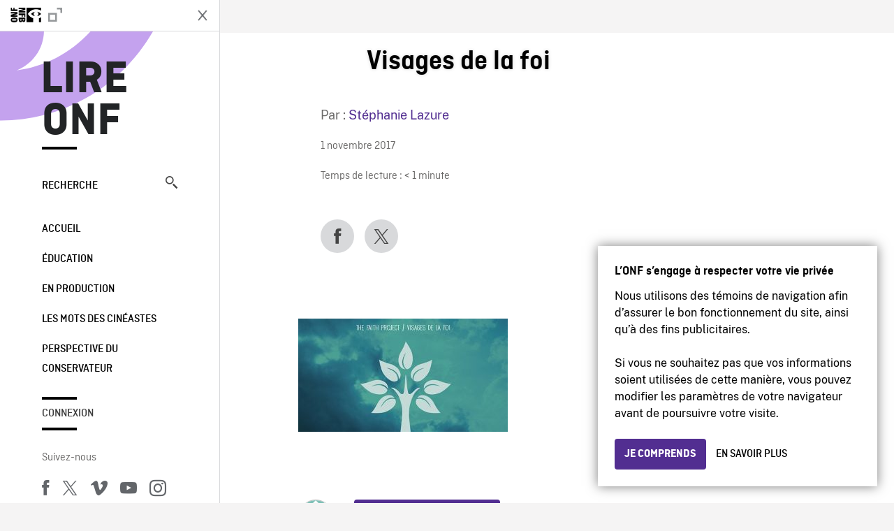

--- FILE ---
content_type: text/html; charset=UTF-8
request_url: https://blogue.onf.ca/blogue/2017/11/01/education-aux-medias-chemin-critique-vers-monde-branche/faithproject_blog/
body_size: 11809
content:

<!doctype html>
<html lang="fr-CA" class="site--loading ">

  
<head>
  <meta charset="utf-8">
  <meta http-equiv="x-ua-compatible" content="ie=edge">
  <meta name="viewport" content="width=device-width, initial-scale=1">
  
  <script>
    window.dataLayer = window.dataLayer || [];
    window.dataLayer.push({
    'measurement_id' : 'G-EP6WV87GNV'
    });

      </script>

  <script>
      window.dataLayer = window.dataLayer || [];
              window.dataLayer.push({'nfb_content_category': undefined})
        </script>

  <!-- Google Tag Manager -->
  <script>(function(w,d,s,l,i){w[l]=w[l]||[];w[l].push({'gtm.start':
  new Date().getTime(),event:'gtm.js'});var f=d.getElementsByTagName(s)[0],
  j=d.createElement(s),dl=l!='dataLayer'?'&l='+l:'';j.async=true;j.src=
  'https://www.googletagmanager.com/gtm.js?id='+i+dl;f.parentNode.insertBefore(j,f);
  })(window,document,'script','dataLayer','GTM-N3TH5WS');</script>
  <!-- End Google Tag Manager -->

  <!-- Google Tag Manager -->
  <script>(function(w,d,s,l,i){w[l]=w[l]||[];w[l].push({'gtm.start':
  new Date().getTime(),event:'gtm.js'});var f=d.getElementsByTagName(s)[0],
  j=d.createElement(s),dl=l!='dataLayer'?'&l='+l:'';j.async=true;j.src=
  'https://www.googletagmanager.com/gtm.js?id='+i+dl;f.parentNode.insertBefore(j,f);
  })(window,document,'script','dataLayer','GTM-NLQ6TKD');</script>
  <!-- End Google Tag Manager -->

  <meta name='robots' content='index, follow, max-image-preview:large, max-snippet:-1, max-video-preview:-1' />
	<style>img:is([sizes="auto" i], [sizes^="auto," i]) { contain-intrinsic-size: 3000px 1500px }</style>
	
	<!-- This site is optimized with the Yoast SEO plugin v24.5 - https://yoast.com/wordpress/plugins/seo/ -->
	<title>Visages de la foi - Lire ONF</title>
	<link rel="canonical" href="https://blogue.onf.ca/blogue/2017/11/01/education-aux-medias-chemin-critique-vers-monde-branche/faithproject_blog/" />
	<meta property="og:locale" content="fr_CA" />
	<meta property="og:type" content="article" />
	<meta property="og:title" content="Visages de la foi - Lire ONF" />
	<meta property="og:url" content="https://blogue.onf.ca/blogue/2017/11/01/education-aux-medias-chemin-critique-vers-monde-branche/faithproject_blog/" />
	<meta property="og:site_name" content="Lire ONF" />
	<meta property="article:modified_time" content="2017-11-01T14:00:58+00:00" />
	<meta property="og:image" content="https://blogue.onf.ca/blogue/2017/11/01/education-aux-medias-chemin-critique-vers-monde-branche/faithproject_blog" />
	<meta property="og:image:width" content="640" />
	<meta property="og:image:height" content="345" />
	<meta property="og:image:type" content="image/jpeg" />
	<meta name="twitter:label1" content="Written by" />
	<meta name="twitter:data1" content="Stéphanie Lazure" />
	<script type="application/ld+json" class="yoast-schema-graph">{"@context":"https://schema.org","@graph":[{"@type":"WebPage","@id":"https://blogue.onf.ca/blogue/2017/11/01/education-aux-medias-chemin-critique-vers-monde-branche/faithproject_blog/","url":"https://blogue.onf.ca/blogue/2017/11/01/education-aux-medias-chemin-critique-vers-monde-branche/faithproject_blog/","name":"Visages de la foi - Lire ONF","isPartOf":{"@id":"https://blogue.onf.ca/#website"},"primaryImageOfPage":{"@id":"https://blogue.onf.ca/blogue/2017/11/01/education-aux-medias-chemin-critique-vers-monde-branche/faithproject_blog/#primaryimage"},"image":{"@id":"https://blogue.onf.ca/blogue/2017/11/01/education-aux-medias-chemin-critique-vers-monde-branche/faithproject_blog/#primaryimage"},"thumbnailUrl":"https://blogue.onf.ca/wp-content/uploads/2017/11/FaithProject_blog.jpg","datePublished":"2017-11-01T14:00:37+00:00","dateModified":"2017-11-01T14:00:58+00:00","breadcrumb":{"@id":"https://blogue.onf.ca/blogue/2017/11/01/education-aux-medias-chemin-critique-vers-monde-branche/faithproject_blog/#breadcrumb"},"inLanguage":"fr-CA","potentialAction":[{"@type":"ReadAction","target":["https://blogue.onf.ca/blogue/2017/11/01/education-aux-medias-chemin-critique-vers-monde-branche/faithproject_blog/"]}]},{"@type":"ImageObject","inLanguage":"fr-CA","@id":"https://blogue.onf.ca/blogue/2017/11/01/education-aux-medias-chemin-critique-vers-monde-branche/faithproject_blog/#primaryimage","url":"https://blogue.onf.ca/wp-content/uploads/2017/11/FaithProject_blog.jpg","contentUrl":"https://blogue.onf.ca/wp-content/uploads/2017/11/FaithProject_blog.jpg","width":640,"height":345,"caption":"Visages de la foi"},{"@type":"BreadcrumbList","@id":"https://blogue.onf.ca/blogue/2017/11/01/education-aux-medias-chemin-critique-vers-monde-branche/faithproject_blog/#breadcrumb","itemListElement":[{"@type":"ListItem","position":1,"name":"Home","item":"https://blogue.onf.ca/"},{"@type":"ListItem","position":2,"name":"L’éducation aux médias : le chemin critique vers un monde branché","item":"https://blogue.onf.ca/blogue/2017/11/01/education-aux-medias-chemin-critique-vers-monde-branche/"},{"@type":"ListItem","position":3,"name":"Visages de la foi"}]},{"@type":"WebSite","@id":"https://blogue.onf.ca/#website","url":"https://blogue.onf.ca/","name":"Lire ONF","description":"Documentaires, films d&#039;animation et productions interactives","publisher":{"@id":"https://blogue.onf.ca/#organization"},"potentialAction":[{"@type":"SearchAction","target":{"@type":"EntryPoint","urlTemplate":"https://blogue.onf.ca/?s={search_term_string}"},"query-input":{"@type":"PropertyValueSpecification","valueRequired":true,"valueName":"search_term_string"}}],"inLanguage":"fr-CA"},{"@type":"Organization","@id":"https://blogue.onf.ca/#organization","name":"Office national du film du Canada","url":"https://blogue.onf.ca/","logo":{"@type":"ImageObject","inLanguage":"fr-CA","@id":"https://blogue.onf.ca/#/schema/logo/image/","url":"https://blogue.onf.ca/wp-content/uploads/2016/11/NFB-logo1.jpg","contentUrl":"https://blogue.onf.ca/wp-content/uploads/2016/11/NFB-logo1.jpg","width":300,"height":200,"caption":"Office national du film du Canada"},"image":{"@id":"https://blogue.onf.ca/#/schema/logo/image/"}}]}</script>
	<!-- / Yoast SEO plugin. -->


<link rel='dns-prefetch' href='//platform.twitter.com' />
<link rel="alternate" type="application/rss+xml" title="Lire ONF &raquo; Visages de la foi Flux des commentaires" href="https://blogue.onf.ca/blogue/2017/11/01/education-aux-medias-chemin-critique-vers-monde-branche/faithproject_blog/feed/" />
<style id='wp-emoji-styles-inline-css' type='text/css'>

	img.wp-smiley, img.emoji {
		display: inline !important;
		border: none !important;
		box-shadow: none !important;
		height: 1em !important;
		width: 1em !important;
		margin: 0 0.07em !important;
		vertical-align: -0.1em !important;
		background: none !important;
		padding: 0 !important;
	}
</style>
<link rel='stylesheet' id='wp-block-library-css' href='https://blogue.onf.ca/wp-includes/css/dist/block-library/style.min.css?ver=6.7.2' type='text/css' media='all' />
<style id='co-authors-plus-coauthors-style-inline-css' type='text/css'>
.wp-block-co-authors-plus-coauthors.is-layout-flow [class*=wp-block-co-authors-plus]{display:inline}

</style>
<style id='co-authors-plus-avatar-style-inline-css' type='text/css'>
.wp-block-co-authors-plus-avatar :where(img){height:auto;max-width:100%;vertical-align:bottom}.wp-block-co-authors-plus-coauthors.is-layout-flow .wp-block-co-authors-plus-avatar :where(img){vertical-align:middle}.wp-block-co-authors-plus-avatar:is(.alignleft,.alignright){display:table}.wp-block-co-authors-plus-avatar.aligncenter{display:table;margin-inline:auto}

</style>
<style id='co-authors-plus-image-style-inline-css' type='text/css'>
.wp-block-co-authors-plus-image{margin-bottom:0}.wp-block-co-authors-plus-image :where(img){height:auto;max-width:100%;vertical-align:bottom}.wp-block-co-authors-plus-coauthors.is-layout-flow .wp-block-co-authors-plus-image :where(img){vertical-align:middle}.wp-block-co-authors-plus-image:is(.alignfull,.alignwide) :where(img){width:100%}.wp-block-co-authors-plus-image:is(.alignleft,.alignright){display:table}.wp-block-co-authors-plus-image.aligncenter{display:table;margin-inline:auto}

</style>
<style id='classic-theme-styles-inline-css' type='text/css'>
/*! This file is auto-generated */
.wp-block-button__link{color:#fff;background-color:#32373c;border-radius:9999px;box-shadow:none;text-decoration:none;padding:calc(.667em + 2px) calc(1.333em + 2px);font-size:1.125em}.wp-block-file__button{background:#32373c;color:#fff;text-decoration:none}
</style>
<style id='global-styles-inline-css' type='text/css'>
:root{--wp--preset--aspect-ratio--square: 1;--wp--preset--aspect-ratio--4-3: 4/3;--wp--preset--aspect-ratio--3-4: 3/4;--wp--preset--aspect-ratio--3-2: 3/2;--wp--preset--aspect-ratio--2-3: 2/3;--wp--preset--aspect-ratio--16-9: 16/9;--wp--preset--aspect-ratio--9-16: 9/16;--wp--preset--color--black: #000000;--wp--preset--color--cyan-bluish-gray: #abb8c3;--wp--preset--color--white: #ffffff;--wp--preset--color--pale-pink: #f78da7;--wp--preset--color--vivid-red: #cf2e2e;--wp--preset--color--luminous-vivid-orange: #ff6900;--wp--preset--color--luminous-vivid-amber: #fcb900;--wp--preset--color--light-green-cyan: #7bdcb5;--wp--preset--color--vivid-green-cyan: #00d084;--wp--preset--color--pale-cyan-blue: #8ed1fc;--wp--preset--color--vivid-cyan-blue: #0693e3;--wp--preset--color--vivid-purple: #9b51e0;--wp--preset--gradient--vivid-cyan-blue-to-vivid-purple: linear-gradient(135deg,rgba(6,147,227,1) 0%,rgb(155,81,224) 100%);--wp--preset--gradient--light-green-cyan-to-vivid-green-cyan: linear-gradient(135deg,rgb(122,220,180) 0%,rgb(0,208,130) 100%);--wp--preset--gradient--luminous-vivid-amber-to-luminous-vivid-orange: linear-gradient(135deg,rgba(252,185,0,1) 0%,rgba(255,105,0,1) 100%);--wp--preset--gradient--luminous-vivid-orange-to-vivid-red: linear-gradient(135deg,rgba(255,105,0,1) 0%,rgb(207,46,46) 100%);--wp--preset--gradient--very-light-gray-to-cyan-bluish-gray: linear-gradient(135deg,rgb(238,238,238) 0%,rgb(169,184,195) 100%);--wp--preset--gradient--cool-to-warm-spectrum: linear-gradient(135deg,rgb(74,234,220) 0%,rgb(151,120,209) 20%,rgb(207,42,186) 40%,rgb(238,44,130) 60%,rgb(251,105,98) 80%,rgb(254,248,76) 100%);--wp--preset--gradient--blush-light-purple: linear-gradient(135deg,rgb(255,206,236) 0%,rgb(152,150,240) 100%);--wp--preset--gradient--blush-bordeaux: linear-gradient(135deg,rgb(254,205,165) 0%,rgb(254,45,45) 50%,rgb(107,0,62) 100%);--wp--preset--gradient--luminous-dusk: linear-gradient(135deg,rgb(255,203,112) 0%,rgb(199,81,192) 50%,rgb(65,88,208) 100%);--wp--preset--gradient--pale-ocean: linear-gradient(135deg,rgb(255,245,203) 0%,rgb(182,227,212) 50%,rgb(51,167,181) 100%);--wp--preset--gradient--electric-grass: linear-gradient(135deg,rgb(202,248,128) 0%,rgb(113,206,126) 100%);--wp--preset--gradient--midnight: linear-gradient(135deg,rgb(2,3,129) 0%,rgb(40,116,252) 100%);--wp--preset--font-size--small: 13px;--wp--preset--font-size--medium: 20px;--wp--preset--font-size--large: 36px;--wp--preset--font-size--x-large: 42px;--wp--preset--spacing--20: 0.44rem;--wp--preset--spacing--30: 0.67rem;--wp--preset--spacing--40: 1rem;--wp--preset--spacing--50: 1.5rem;--wp--preset--spacing--60: 2.25rem;--wp--preset--spacing--70: 3.38rem;--wp--preset--spacing--80: 5.06rem;--wp--preset--shadow--natural: 6px 6px 9px rgba(0, 0, 0, 0.2);--wp--preset--shadow--deep: 12px 12px 50px rgba(0, 0, 0, 0.4);--wp--preset--shadow--sharp: 6px 6px 0px rgba(0, 0, 0, 0.2);--wp--preset--shadow--outlined: 6px 6px 0px -3px rgba(255, 255, 255, 1), 6px 6px rgba(0, 0, 0, 1);--wp--preset--shadow--crisp: 6px 6px 0px rgba(0, 0, 0, 1);}:where(.is-layout-flex){gap: 0.5em;}:where(.is-layout-grid){gap: 0.5em;}body .is-layout-flex{display: flex;}.is-layout-flex{flex-wrap: wrap;align-items: center;}.is-layout-flex > :is(*, div){margin: 0;}body .is-layout-grid{display: grid;}.is-layout-grid > :is(*, div){margin: 0;}:where(.wp-block-columns.is-layout-flex){gap: 2em;}:where(.wp-block-columns.is-layout-grid){gap: 2em;}:where(.wp-block-post-template.is-layout-flex){gap: 1.25em;}:where(.wp-block-post-template.is-layout-grid){gap: 1.25em;}.has-black-color{color: var(--wp--preset--color--black) !important;}.has-cyan-bluish-gray-color{color: var(--wp--preset--color--cyan-bluish-gray) !important;}.has-white-color{color: var(--wp--preset--color--white) !important;}.has-pale-pink-color{color: var(--wp--preset--color--pale-pink) !important;}.has-vivid-red-color{color: var(--wp--preset--color--vivid-red) !important;}.has-luminous-vivid-orange-color{color: var(--wp--preset--color--luminous-vivid-orange) !important;}.has-luminous-vivid-amber-color{color: var(--wp--preset--color--luminous-vivid-amber) !important;}.has-light-green-cyan-color{color: var(--wp--preset--color--light-green-cyan) !important;}.has-vivid-green-cyan-color{color: var(--wp--preset--color--vivid-green-cyan) !important;}.has-pale-cyan-blue-color{color: var(--wp--preset--color--pale-cyan-blue) !important;}.has-vivid-cyan-blue-color{color: var(--wp--preset--color--vivid-cyan-blue) !important;}.has-vivid-purple-color{color: var(--wp--preset--color--vivid-purple) !important;}.has-black-background-color{background-color: var(--wp--preset--color--black) !important;}.has-cyan-bluish-gray-background-color{background-color: var(--wp--preset--color--cyan-bluish-gray) !important;}.has-white-background-color{background-color: var(--wp--preset--color--white) !important;}.has-pale-pink-background-color{background-color: var(--wp--preset--color--pale-pink) !important;}.has-vivid-red-background-color{background-color: var(--wp--preset--color--vivid-red) !important;}.has-luminous-vivid-orange-background-color{background-color: var(--wp--preset--color--luminous-vivid-orange) !important;}.has-luminous-vivid-amber-background-color{background-color: var(--wp--preset--color--luminous-vivid-amber) !important;}.has-light-green-cyan-background-color{background-color: var(--wp--preset--color--light-green-cyan) !important;}.has-vivid-green-cyan-background-color{background-color: var(--wp--preset--color--vivid-green-cyan) !important;}.has-pale-cyan-blue-background-color{background-color: var(--wp--preset--color--pale-cyan-blue) !important;}.has-vivid-cyan-blue-background-color{background-color: var(--wp--preset--color--vivid-cyan-blue) !important;}.has-vivid-purple-background-color{background-color: var(--wp--preset--color--vivid-purple) !important;}.has-black-border-color{border-color: var(--wp--preset--color--black) !important;}.has-cyan-bluish-gray-border-color{border-color: var(--wp--preset--color--cyan-bluish-gray) !important;}.has-white-border-color{border-color: var(--wp--preset--color--white) !important;}.has-pale-pink-border-color{border-color: var(--wp--preset--color--pale-pink) !important;}.has-vivid-red-border-color{border-color: var(--wp--preset--color--vivid-red) !important;}.has-luminous-vivid-orange-border-color{border-color: var(--wp--preset--color--luminous-vivid-orange) !important;}.has-luminous-vivid-amber-border-color{border-color: var(--wp--preset--color--luminous-vivid-amber) !important;}.has-light-green-cyan-border-color{border-color: var(--wp--preset--color--light-green-cyan) !important;}.has-vivid-green-cyan-border-color{border-color: var(--wp--preset--color--vivid-green-cyan) !important;}.has-pale-cyan-blue-border-color{border-color: var(--wp--preset--color--pale-cyan-blue) !important;}.has-vivid-cyan-blue-border-color{border-color: var(--wp--preset--color--vivid-cyan-blue) !important;}.has-vivid-purple-border-color{border-color: var(--wp--preset--color--vivid-purple) !important;}.has-vivid-cyan-blue-to-vivid-purple-gradient-background{background: var(--wp--preset--gradient--vivid-cyan-blue-to-vivid-purple) !important;}.has-light-green-cyan-to-vivid-green-cyan-gradient-background{background: var(--wp--preset--gradient--light-green-cyan-to-vivid-green-cyan) !important;}.has-luminous-vivid-amber-to-luminous-vivid-orange-gradient-background{background: var(--wp--preset--gradient--luminous-vivid-amber-to-luminous-vivid-orange) !important;}.has-luminous-vivid-orange-to-vivid-red-gradient-background{background: var(--wp--preset--gradient--luminous-vivid-orange-to-vivid-red) !important;}.has-very-light-gray-to-cyan-bluish-gray-gradient-background{background: var(--wp--preset--gradient--very-light-gray-to-cyan-bluish-gray) !important;}.has-cool-to-warm-spectrum-gradient-background{background: var(--wp--preset--gradient--cool-to-warm-spectrum) !important;}.has-blush-light-purple-gradient-background{background: var(--wp--preset--gradient--blush-light-purple) !important;}.has-blush-bordeaux-gradient-background{background: var(--wp--preset--gradient--blush-bordeaux) !important;}.has-luminous-dusk-gradient-background{background: var(--wp--preset--gradient--luminous-dusk) !important;}.has-pale-ocean-gradient-background{background: var(--wp--preset--gradient--pale-ocean) !important;}.has-electric-grass-gradient-background{background: var(--wp--preset--gradient--electric-grass) !important;}.has-midnight-gradient-background{background: var(--wp--preset--gradient--midnight) !important;}.has-small-font-size{font-size: var(--wp--preset--font-size--small) !important;}.has-medium-font-size{font-size: var(--wp--preset--font-size--medium) !important;}.has-large-font-size{font-size: var(--wp--preset--font-size--large) !important;}.has-x-large-font-size{font-size: var(--wp--preset--font-size--x-large) !important;}
:where(.wp-block-post-template.is-layout-flex){gap: 1.25em;}:where(.wp-block-post-template.is-layout-grid){gap: 1.25em;}
:where(.wp-block-columns.is-layout-flex){gap: 2em;}:where(.wp-block-columns.is-layout-grid){gap: 2em;}
:root :where(.wp-block-pullquote){font-size: 1.5em;line-height: 1.6;}
</style>
<style id='akismet-widget-style-inline-css' type='text/css'>

			.a-stats {
				--akismet-color-mid-green: #357b49;
				--akismet-color-white: #fff;
				--akismet-color-light-grey: #f6f7f7;

				max-width: 350px;
				width: auto;
			}

			.a-stats * {
				all: unset;
				box-sizing: border-box;
			}

			.a-stats strong {
				font-weight: 600;
			}

			.a-stats a.a-stats__link,
			.a-stats a.a-stats__link:visited,
			.a-stats a.a-stats__link:active {
				background: var(--akismet-color-mid-green);
				border: none;
				box-shadow: none;
				border-radius: 8px;
				color: var(--akismet-color-white);
				cursor: pointer;
				display: block;
				font-family: -apple-system, BlinkMacSystemFont, 'Segoe UI', 'Roboto', 'Oxygen-Sans', 'Ubuntu', 'Cantarell', 'Helvetica Neue', sans-serif;
				font-weight: 500;
				padding: 12px;
				text-align: center;
				text-decoration: none;
				transition: all 0.2s ease;
			}

			/* Extra specificity to deal with TwentyTwentyOne focus style */
			.widget .a-stats a.a-stats__link:focus {
				background: var(--akismet-color-mid-green);
				color: var(--akismet-color-white);
				text-decoration: none;
			}

			.a-stats a.a-stats__link:hover {
				filter: brightness(110%);
				box-shadow: 0 4px 12px rgba(0, 0, 0, 0.06), 0 0 2px rgba(0, 0, 0, 0.16);
			}

			.a-stats .count {
				color: var(--akismet-color-white);
				display: block;
				font-size: 1.5em;
				line-height: 1.4;
				padding: 0 13px;
				white-space: nowrap;
			}
		
</style>
<link rel='stylesheet' id='nfb/css-css' href='https://blogue.onf.ca/wp-content/themes/nfb-wp-theme/dist/css/style.93f12b67a2e6b920f685.css' type='text/css' media='all' />
<link rel="https://api.w.org/" href="https://blogue.onf.ca/wp-json/" /><link rel="alternate" title="JSON" type="application/json" href="https://blogue.onf.ca/wp-json/wp/v2/media/46191" /><link rel="EditURI" type="application/rsd+xml" title="RSD" href="https://blogue.onf.ca/xmlrpc.php?rsd" />
<meta name="generator" content="WordPress 6.7.2" />
<link rel='shortlink' href='https://blogue.onf.ca/?p=46191' />
<link rel="alternate" title="oEmbed (JSON)" type="application/json+oembed" href="https://blogue.onf.ca/wp-json/oembed/1.0/embed?url=https%3A%2F%2Fblogue.onf.ca%2Fblogue%2F2017%2F11%2F01%2Feducation-aux-medias-chemin-critique-vers-monde-branche%2Ffaithproject_blog%2F" />
<link rel="alternate" title="oEmbed (XML)" type="text/xml+oembed" href="https://blogue.onf.ca/wp-json/oembed/1.0/embed?url=https%3A%2F%2Fblogue.onf.ca%2Fblogue%2F2017%2F11%2F01%2Feducation-aux-medias-chemin-critique-vers-monde-branche%2Ffaithproject_blog%2F&#038;format=xml" />
		<meta property="fb:pages" content="8098079727" />
		    <style>
    .embed-player-container {position: relative;padding-bottom: 56.25%; }
    .embed-player-container iframe,
    .embed-player-container object,
    .embed-player-container embed {position: absolute; border:0px; top: 0;left: 0;width: 100% !important;height: 100%  !important; z-index: 1;}
    </style>
    <link rel="shortcut icon" href="https://blogue.onf.ca/wp-content/themes/nfb-wp-theme/favicon.ico" />
    <link rel="icon" href="https://blogue.onf.ca/wp-content/uploads/2018/05/apple-touch-icon.png" sizes="32x32" />
<link rel="icon" href="https://blogue.onf.ca/wp-content/uploads/2018/05/apple-touch-icon.png" sizes="192x192" />
<link rel="apple-touch-icon" href="https://blogue.onf.ca/wp-content/uploads/2018/05/apple-touch-icon.png" />
<meta name="msapplication-TileImage" content="https://blogue.onf.ca/wp-content/uploads/2018/05/apple-touch-icon.png" />

  <script async defer src="https://platform.twitter.com/widgets.js" charset="utf-8"></script>
  <script async defer src="//platform.instagram.com/en_US/embeds.js"></script>

  <style>.async-hide { opacity: 0 !important} </style>
</head>


  
<dialog id="nfb-cookies-banner" data-ui-el="nfb-cookies-banner" class="nfb-dialog hide" open>
  <div class="nfb-font__body--sm">
    <span class="nfb-font__title--lg">L’ONF s’engage à respecter votre vie privée</span>
    <p class="nfb-font__body--md">
    Nous utilisons des témoins de navigation afin d’assurer le bon fonctionnement du site, ainsi qu’à des fins publicitaires.</br></br> Si vous ne souhaitez pas que vos informations soient utilisées de cette manière, vous pouvez modifier les paramètres de votre navigateur avant de poursuivre votre visite.    </p>
  </div>
  <div class="nfb-dialog__button-container">
    <button class="nfb-button nfb-button--primary" data-ui-el="close-btn">Je comprends</button>
    <a class="nfb-button nfb-button--discreet" href="https://aide.onf.ca/temoins" target="_blank">En savoir plus</a>
  </div>
</dialog>

  <body id="document" class="attachment attachment-template-default single single-attachment postid-46191 attachmentid-46191 attachment-jpeg faithproject_blog sidebar-primary">

        <!-- Google Tag Manager (noscript) -->
    <noscript><iframe src="https://www.googletagmanager.com/ns.html?id=GTM-N3TH5WS" height="0" width="0" style="display:none;visibility:hidden"></iframe></noscript>
    <!-- End Google Tag Manager (noscript) -->
    
    <header id="site-header">

  <aside class="header--bar">
    <div class="row">
      <div class="col col-auto">
        <button class="hamburger hamburger--slider" type="button">
          <span class="hamburger-box">
            <span class="hamburger-inner"></span>
          </span>
        </button>
      </div>
      <div class="col col-auto d-lg-none">
        <a href="https://blogue.onf.ca" class="btn--home">
					Lire ONF				</a>
      </div>
      <div class="col">
                <a id="brand" class="d-flex mx-auto" href="https://www.onf.ca" title="Visitez ONF.ca" data-gtm-event="nfb_menu" data-gtm-nfb_detail="sidebar">
          <span class="col col-auto logo text-hide ir">Visitez ONF.ca</span>
        </a>
      </div>
      <div class="col col-auto">
        <a href="https://blogue.onf.ca/recherche/" class="btn-search icon icon-nfb-loupe" title="Recherche" data-gtm-event="nfb_menu" data-gtm-nfb_detail="sidebar"><span class="text-hide">Recherche</span></a>
      </div>
    </div>
  </aside>

</header>
<aside id="nav">
	<header class="nav--header d-none d-lg-flex">
		<div class="col col">
			<a class="nav--header--brand d-flex mx-auto" href="https://www.onf.ca" title="Visitez ONF.ca" data-gtm-event="nfb_menu" data-gtm-nfb_detail="sidebar">
				<span class="col col-auto logo text-hide ir">Visitez ONF.ca</span>
				<span class="col icon icon-nfb-external"></span>
			</a>
		</div>
		<div class="col col-auto">
			<button class="hamburger hamburger--slider" type="button">
				<span class="hamburger-box">
					<span class="hamburger-inner"></span>
				</span>
			</button>
		</div>
	</header>

	<h1 class="nav--title text-uppercase">
		<a href="https://blogue.onf.ca/" title="Lire ONF" data-gtm-event="nfb_menu" data-gtm-nfb_detail="sidebar">Lire ONF</a>
	</h1>

	<a href="https://blogue.onf.ca/recherche/" class="nav--search text-uppercase d-none d-lg-block" data-gtm-event="nfb_menu" data-gtm-nfb_detail="sidebar">Recherche<span class="icon icon-nfb-loupe"></span></a>

	<nav class="nav--primary text-uppercase">
		<div class="menu-navigation-container"><ul id="menu-navigation" class="list-unstyled"><li id="menu-item-8368" class="green five-menu-item menu-item menu-item-type-custom menu-item-object-custom menu-item-8368"><a href="/" data-gtm-event="nfb_menu" data-gtm-nfb_detail="sidebar">Accueil</a></li>
<li id="menu-item-8720" class="blue five-menu-item menu-item menu-item-type-taxonomy menu-item-object-category menu-item-8720"><a href="https://blogue.onf.ca/blogue/category/education/" data-gtm-event="nfb_menu" data-gtm-nfb_detail="sidebar">Éducation</a></li>
<li id="menu-item-41402" class="pink menu-item menu-item-type-taxonomy menu-item-object-category menu-item-41402"><a href="https://blogue.onf.ca/blogue/category/studios/" data-gtm-event="nfb_menu" data-gtm-nfb_detail="sidebar">En production</a></li>
<li id="menu-item-52994" class="menu-item menu-item-type-taxonomy menu-item-object-category menu-item-52994"><a href="https://blogue.onf.ca/blogue/category/les-mots-des-cineastes/" data-gtm-event="nfb_menu" data-gtm-nfb_detail="sidebar">Les mots des cinéastes</a></li>
<li id="menu-item-52995" class="menu-item menu-item-type-taxonomy menu-item-object-category menu-item-52995"><a href="https://blogue.onf.ca/blogue/category/perspective-du-conservateur/" data-gtm-event="nfb_menu" data-gtm-nfb_detail="sidebar">Perspective du conservateur</a></li>
</ul></div>	</nav>

		<div class="nav--user-profile">
		<span class="bar-top"></span>
		<a href="https://blogue.onf.ca/wp-login.php?redirect_to=https%3A%2F%2Fblogue.onf.ca%2F%23comments" class="nav--sign-in text-uppercase no-barba" data-gtm-event="nfb_menu" data-gtm-nfb_detail="sidebar">Connexion</a>
		<span class="bar-bottom"></span>
	</div>
		
	<footer class="nav--footer">
		<!-- 			<p class="nav--nfb"><a href="https://www.onf.ca">Visitez ONF.ca</a></p>
		 -->
			
			
		<h6 class="nav--social-title">Suivez-nous</h6>
		<ul class="nav--social list-unstyled list-inline">
		<li><a href="https://www.facebook.com/onf.ca" data-gtm-event="nfb_menu" data-gtm-nfb_detail="sidebar" title="Facebook"><span class="nfb-icon icon-facebook" title="Facebook"></span></a></li>		<li><a href="https://www.twitter.com/onf/" data-gtm-event="nfb_menu" data-gtm-nfb_detail="sidebar" title="Twitter"><span class="nfb-icon icon-twitter-x" title="Twitter"></span></a></li>		<li><a href="https://vimeo.com/lonf" data-gtm-event="nfb_menu" data-gtm-nfb_detail="sidebar" title="Vimeo"><span class="nfb-icon icon-vimeo" title="Vimeo"></span></a></li>		<li><a href="https://www.youtube.com/onf" data-gtm-event="nfb_menu" data-gtm-nfb_detail="sidebar" title="YouTube"><span class="nfb-icon icon-youtube" title="YouTube"></span></a></li>		<li><a href="https://www.instagram.com/onf_nfb/" data-gtm-event="nfb_menu" data-gtm-nfb_detail="sidebar" title="Instagram"><span class="nfb-icon icon-instagram" title="Instagram"></span></a></li>		</ul>
	</footer>
					
				<div class="nav--lang-switch">
			<span class="bar-top"></span>
			<a href="https://blog.nfb.ca" class="text-uppercase">English</a>
		</div>
						
	<div class="nav--decoration">
		<svg version="1.1" preserveAspectRatio="xMaxYMin" xmlns="http://www.w3.org/2000/svg" xmlns:xlink="http://www.w3.org/1999/xlink" x="0px" y="0px" viewBox="0 0 85 50" xml:space="preserve">
			<path d="M84.4,49.4L84.4,49.4C84.4,49.4,84.4,49.4,84.4,49.4C84.5,49.4,84.5,49.4,84.4,49.4L84.4,49.4c0.2,0,0.4,0,0.6,0v-50H60.6c0,0,0,0.1,0,0.1c0,10.1,6.3,18.6,15.1,22.1c-15.2-2-29.9-9.4-41.3-22.1c0,0,0.1-0.1,0.1-0.1H0.1c0,0,0,0.1-0.1,0.1C19.2,32.8,51.8,49.3,84.4,49.4"></path>
		</svg>
	</div>
</aside>

    <main id="barba-wrapper" class="page-loading--container">

      <div class="barba-container">

        <!-- top -->
        <a id="top"></a>

        <!--[if IE]>
          <div class="alert alert-warning">
            Vous utilisez un fureteur <strong>désuet</strong>. Veuillez <a href="http://browsehappy.com/">mettre à jour votre fureteur</a> pour améliorer votre expérience.          </div>
        <![endif]-->

      <div class="wrap" role="document">

          <main id="main" class="main">
            <div class="blog-header d-none d-lg-block">
	<div class="container">
							<a href="https://blogue.onf.ca">
					<span class="h1 title text-uppercase">Lire ONF</span>
				</a>
				</div>
</div>


  
  <article class="single-article post-46191 attachment type-attachment status-inherit hentry">

      
      <div class="single-article--background ">

    
          <div class="container">
              <div class="row">
                  <!-- visible on smaller device -->
                  <div class="single-article--header  col-12 col-md-7 offset-md-2">
                      <span class="single-article--title-decoration"></span>
                      <h1 class="h1 single-article--title">Visages de la foi</h1>
                                        </div>
              </div>
          </div>

          <div class="position-relative">
              <div class="container">
                  <div class="single-article--main-row row">
                      <aside class="single-article--aside col order-md-last">
                          <div class="row">
                              
                              <div class="col-8 col-md-12 single-article--meta">
                                  <p class="single-article--author-name">Par : <a href="https://blogue.onf.ca/blogue/author/slazure/" title="Posts by Stéphanie Lazure" class="author url fn" rel="author">Stéphanie Lazure</a>                                  </p>
                                  <p class="single-article--categories"></p>
                                  <p><time class="single-article--date">1 novembre 2017</time></p>
                                  <p>
                                  <span class="span-reading-time rt-reading-time"><span class="rt-label rt-prefix">Temps de lecture :</span> <span class="rt-time"> &lt; 1</span> <span class="rt-label rt-postfix">minute</span></span>                                  </p>
                                  
                              </div>
                              <div class="col-12 single-article--sharing">
                                  <nav class="social-sharing row align-items-center">
	<div class="col col-auto">
		<a
			class="social-sharing--btn is-facebook"
			href="https://www.facebook.com/sharer/sharer.php?u=https%3A%2F%2Fblogue.onf.ca%2Fblogue%2F2017%2F11%2F01%2Feducation-aux-medias-chemin-critique-vers-monde-branche%2Ffaithproject_blog%2F"
			target="_blank"
			title="Facebook"
			data-gtm-event="share"
			data-gtm-method="Facebook"
			data-gtm-content_type="blog"
			data-gtm-item_id="faithproject_blog"
			data-gtm-link_url="faithproject_blog"

		>
			<span class="nfb-icon icon-facebook"></span>
		</a>
	</div>
	<div class="col col-auto">
		<a
			class="social-sharing--btn is-twitter"
			href="https://twitter.com/intent/tweet?status=https%3A%2F%2Fblogue.onf.ca%2Fblogue%2F2017%2F11%2F01%2Feducation-aux-medias-chemin-critique-vers-monde-branche%2Ffaithproject_blog%2F"
			target="_blank"
			title="Twitter"
			data-gtm-event="share"
			data-gtm-method="Twitter"
			data-gtm-content_type="blog"
			data-gtm-item_id="faithproject_blog"
			data-gtm-link_url="faithproject_blog"
		>
			<span class="nfb-icon icon-twitter-x"></span>
		</a>
	</div>
</nav>
                              </div>
                          </div>
                      </aside>

                      <div class="single-article--content entry-body col-sm-12 col-md">
                          <p class="attachment"><a href='https://blogue.onf.ca/wp-content/uploads/2017/11/FaithProject_blog.jpg'><img decoding="async" width="300" height="162" src="https://blogue.onf.ca/wp-content/uploads/2017/11/FaithProject_blog-300x162.jpg" class="attachment-medium size-medium" alt="Visages de la foi" srcset="https://blogue.onf.ca/wp-content/uploads/2017/11/FaithProject_blog-300x162.jpg 300w, https://blogue.onf.ca/wp-content/uploads/2017/11/FaithProject_blog-538x290.jpg 538w, https://blogue.onf.ca/wp-content/uploads/2017/11/FaithProject_blog-573x309.jpg 573w, https://blogue.onf.ca/wp-content/uploads/2017/11/FaithProject_blog.jpg 640w" sizes="(max-width: 300px) 100vw, 300px" /></a></p>
                      </div>
                  </div>
              </div>

              <figure class="single-article--decoration">
                  <svg version="1.1" preserveAspectRatio="xMaxYMin" xmlns="http://www.w3.org/2000/svg" xmlns:xlink="http://www.w3.org/1999/xlink" width="309.849px" height="365.205px" viewBox="0 0 309.849 365.205" xml:space="preserve">
                      <path d="M87.753,182.603c0,36.521-22.507,67.945-54.781,80.685c55.63-7.644,109.137-34.397,150.753-80.685c-41.616-46.288-95.123-73.041-150.329-80.685C65.246,114.657,87.753,146.082,87.753,182.603 M0.189,0c119.753,0.424,239.167,60.726,309.66,182.603C239.356,304.479,119.942,364.781,0.189,365.205l0,0V0C-0.236,0,0.189,0,0.189,0"/>
                  </svg>
              </figure>
          </div>

                    
          <div class="container">
              <div class="row">
                  <div class="single-article--comments col">
                      
<section id="comments" class="comments" data-comments>

      <div class="comments-add row">
      <aside class="col col-auto">
        <img alt='' src='https://secure.gravatar.com/avatar/?s=50&#038;d=identicon&#038;r=g' srcset='https://secure.gravatar.com/avatar/?s=100&#038;d=identicon&#038;r=g 2x' class='avatar avatar-50 photo avatar-default' height='50' width='50' decoding='async'/>      </aside>
      <div class="col">
        <btn class="comments-add--btn nfb-button nfb-button--primary btn-arrow text-uppercase">Ajouter un commentaire</btn>
      </div>
    </div>
  
  
  	<div id="respond" class="comment-respond">
		<h3 id="reply-title" class="comment-reply-title">Commenter <small><a rel="nofollow" id="cancel-comment-reply-link" href="/blogue/2017/11/01/education-aux-medias-chemin-critique-vers-monde-branche/faithproject_blog/#respond" style="display:none;">Annuler la réponse</a></small></h3><p class="must-log-in">Vous devez <a href="https://blogue.onf.ca/wp-login.php?redirect_to=https%3A%2F%2Fblogue.onf.ca%2Fblogue%2F2017%2F11%2F01%2Feducation-aux-medias-chemin-critique-vers-monde-branche%2Ffaithproject_blog%2F%23comments">être connecté(e)</a> pour rédiger un commentaire.</p>	</div><!-- #respond -->
	</section>
                  </div>
              </div>
          </div>

      </div>

  </article>

      <div class="related-posts">
      <div class="container">
          <div class="row">
              <div class="related-posts--wrapper col">
                  <h5 class="related-posts--title text-uppercase">Textes reliés</h5>

                  <div class="related-posts--list row">
                      
<article class="entry col-12 post-58733 post type-post status-publish format-standard has-post-thumbnail hentry category-animation tag-_carousel-front tag-clyde-henry-productions tag-decheance-publique tag-la-jeune-fille-qui-pleurait-des-perles tag-madame-tutli-putli tag-oscars tag-stop-motion">
	<a href="https://blogue.onf.ca/blogue/2026/01/06/chris-lavis-et-maciek-szczerbowski-pres-de-20-ans-de-magie-a-lonf/" class="row">
				
				<figure class="col col-12 col-md-5 entry-thumbnail">
			<img width="1280" height="720" src="https://blogue.onf.ca/wp-content/uploads/2026/01/LJFQPDP-Chris-Lavis-M_2024-75-web_Credit-Scott-McQuarrie-1280x720.jpg" class="img-fluid wp-post-image" alt="Chris Lavis et Maciek Szczerbowski : près de 20 ans de magie à l’ONF !" data-theme-colored-source="1" decoding="async" fetchpriority="high" srcset="https://blogue.onf.ca/wp-content/uploads/2026/01/LJFQPDP-Chris-Lavis-M_2024-75-web_Credit-Scott-McQuarrie-1280x720.jpg 1280w, https://blogue.onf.ca/wp-content/uploads/2026/01/LJFQPDP-Chris-Lavis-M_2024-75-web_Credit-Scott-McQuarrie-1920x1080.jpg 1920w" sizes="(max-width: 1280px) 100vw, 1280px" />		</figure>
		
		<div class="col col-12 col-md-7">
			<header>
				<h2 class="entry-title h1">Chris Lavis et Maciek Szczerbowski : près de 20 ans de magie à l’ONF !</h2>
			</header>
			<div class="entry-summary">
				L’ONF a lancé en 2025 plus de 50 films canadiens d’exception, mais La jeune fille qui...			</div>
			<footer class="entry-meta">
				Animation | 6 janvier 2026			</footer>
		</div>
	</a>
</article>

<article class="entry col-12 post-58705 post type-post status-publish format-standard has-post-thumbnail hentry category-animation category-culture category-films category-non-classe tag-animation tag-animation-de-marionnettes tag-animation-en-volume tag-_carousel-front tag-chris-lavis tag-court-metrage-danimation tag-court-metrage-quebecois tag-dans-les-coulisses tag-la-jeune-fille-qui-pleurait-des-perles tag-maciek-szczerbowski tag-marionnettes tag-montreal tag-stop-motion tag-temps-des-fetes">
	<a href="https://blogue.onf.ca/blogue/2025/12/15/la-jeune-fille-qui-pleurait-des-perles-quand-enfreindre-les-regles-fait-naitre-la-magie/" class="row">
				
				<figure class="col col-12 col-md-5 entry-thumbnail">
			<img width="1280" height="720" src="https://blogue.onf.ca/wp-content/uploads/2025/12/ONF_1151-JFPP-BlogPost-3840x2160-1-1280x720.jpg" class="img-fluid wp-post-image" alt="La jeune fille qui pleurait des perles : quand enfreindre les règles fait naître la magie" data-theme-colored-source="1" decoding="async" loading="lazy" srcset="https://blogue.onf.ca/wp-content/uploads/2025/12/ONF_1151-JFPP-BlogPost-3840x2160-1-1280x720.jpg 1280w, https://blogue.onf.ca/wp-content/uploads/2025/12/ONF_1151-JFPP-BlogPost-3840x2160-1-516x290.jpg 516w, https://blogue.onf.ca/wp-content/uploads/2025/12/ONF_1151-JFPP-BlogPost-3840x2160-1-1024x576.jpg 1024w, https://blogue.onf.ca/wp-content/uploads/2025/12/ONF_1151-JFPP-BlogPost-3840x2160-1-768x432.jpg 768w, https://blogue.onf.ca/wp-content/uploads/2025/12/ONF_1151-JFPP-BlogPost-3840x2160-1-1536x864.jpg 1536w, https://blogue.onf.ca/wp-content/uploads/2025/12/ONF_1151-JFPP-BlogPost-3840x2160-1-2048x1152.jpg 2048w, https://blogue.onf.ca/wp-content/uploads/2025/12/ONF_1151-JFPP-BlogPost-3840x2160-1-1800x1013.jpg 1800w, https://blogue.onf.ca/wp-content/uploads/2025/12/ONF_1151-JFPP-BlogPost-3840x2160-1-1920x1080.jpg 1920w" sizes="auto, (max-width: 1280px) 100vw, 1280px" />		</figure>
		
		<div class="col col-12 col-md-7">
			<header>
				<h2 class="entry-title h1">La jeune fille qui pleurait des perles : quand enfreindre les règles fait naître la magie</h2>
			</header>
			<div class="entry-summary">
				Quand on pense à l’animation image par image (stop motion), on se représente souvent les...			</div>
			<footer class="entry-meta">
				Animation, Culture, Films, Non classé | 15 Décembre 2025			</footer>
		</div>
	</a>
</article>

<article class="entry col-12 post-58691 post type-post status-publish format-standard has-post-thumbnail hentry category-animation category-documentaire category-non-classe category-perspective-du-conservateur tag-andre-melancon tag-animation tag-animation-jeunesse tag-cadeaux-de-noel tag-canada-vignettes tag-canada-vignettes-la-valse-du-maitre-draveur tag-canada-vignettes-roulamour tag-_carousel-front tag-cascadeurs tag-films-de-noel tag-gilles-carle tag-hold-up-au-far-west tag-jacques-godbout tag-la-memoire-des-anges tag-la-vie-heureuse-de-leopold-z tag-le-violon-de-gaston tag-les-oreilles-mene-lenquete tag-les-tacots tag-les-troubbes-de-johnny tag-les-vrais-perdants tag-luc-bourdon tag-noel tag-temps-des-fetes tag-toulmonde-parle-francais tag-une-minute-de-science-s-v-p tag-vacances tag-vacances-de-noel">
	<a href="https://blogue.onf.ca/blogue/2025/12/12/ce-quil-faut-voir-pendant-les-vacances-de-fin-dannee-perspective-du-conservateur/" class="row">
				
				<figure class="col col-12 col-md-5 entry-thumbnail">
			<img width="1280" height="720" src="https://blogue.onf.ca/wp-content/uploads/2025/12/Great-toy_robbery_11180_XL_gZsg6KE-1280x720.jpg" class="img-fluid wp-post-image" alt="Ce qu’il faut voir pendant les vacances de fin d’année | Perspective du conservateur" data-theme-colored-source="1" decoding="async" loading="lazy" srcset="https://blogue.onf.ca/wp-content/uploads/2025/12/Great-toy_robbery_11180_XL_gZsg6KE-1280x720.jpg 1280w, https://blogue.onf.ca/wp-content/uploads/2025/12/Great-toy_robbery_11180_XL_gZsg6KE-516x290.jpg 516w, https://blogue.onf.ca/wp-content/uploads/2025/12/Great-toy_robbery_11180_XL_gZsg6KE-1024x576.jpg 1024w, https://blogue.onf.ca/wp-content/uploads/2025/12/Great-toy_robbery_11180_XL_gZsg6KE-768x432.jpg 768w, https://blogue.onf.ca/wp-content/uploads/2025/12/Great-toy_robbery_11180_XL_gZsg6KE-1536x864.jpg 1536w, https://blogue.onf.ca/wp-content/uploads/2025/12/Great-toy_robbery_11180_XL_gZsg6KE-1800x1013.jpg 1800w, https://blogue.onf.ca/wp-content/uploads/2025/12/Great-toy_robbery_11180_XL_gZsg6KE-1920x1080.jpg 1920w, https://blogue.onf.ca/wp-content/uploads/2025/12/Great-toy_robbery_11180_XL_gZsg6KE.jpg 2048w" sizes="auto, (max-width: 1280px) 100vw, 1280px" />		</figure>
		
		<div class="col col-12 col-md-7">
			<header>
				<h2 class="entry-title h1">Ce qu’il faut voir pendant les vacances de fin d’année | Perspective du conservateur</h2>
			</header>
			<div class="entry-summary">
				Les vacances de fin d’année approchent. Vous savez, ce moment où nous avons envie de nous...			</div>
			<footer class="entry-meta">
				Animation, Documentaire, Non classé, Perspective du conservateur | 12 Décembre 2025			</footer>
		</div>
	</a>
</article>

<article class="entry col-12 post-58644 post type-post status-publish format-standard has-post-thumbnail hentry category-animation category-non-classe category-perspective-du-conservateur tag-75e-anniversaire tag-alison-snowden tag-ame-noire tag-animateurs tag-animation tag-berlin tag-canada-vignettes-la-valse-du-maitre-draveur tag-_carousel-front tag-claude-jutra tag-colin-low tag-david-fine tag-ecran-depingle-dalexeieff tag-evelyn-lambart tag-faut-se-grouiller tag-festival-de-berlin tag-festival-de-cannes tag-films-oscarises tag-il-etait-une-chaise tag-jacques-drouin tag-john-weldon tag-journee-mondiale-de-lanimation tag-lanniversaire-de-bob tag-le-chandail tag-le-ptit-chaos tag-le-paysagiste tag-manitoba tag-martine-chartrand tag-nommes-aux-oscars tag-norman-mclaren tag-richard-condie tag-robert-verrall tag-rock-carrier tag-sheldon-cohen tag-sports-et-transports tag-timbres-poste tag-voisinsneighbours tag-winnipeg tag-wolf-koenig">
	<a href="https://blogue.onf.ca/blogue/2025/10/24/connais-tu-tes-classiques-de-lanimation-perspective-du-conservateur/" class="row">
				
				<figure class="col col-12 col-md-5 entry-thumbnail">
			<img width="1280" height="720" src="https://blogue.onf.ca/wp-content/uploads/2025/10/Canada-vignette-log-drivers-waltz_14450_XL_3-1280x720.jpg" class="img-fluid wp-post-image" alt="Connais-tu tes classiques de l’animation ? | Perspective du conservateur" data-theme-colored-source="1" decoding="async" loading="lazy" srcset="https://blogue.onf.ca/wp-content/uploads/2025/10/Canada-vignette-log-drivers-waltz_14450_XL_3-1280x720.jpg 1280w, https://blogue.onf.ca/wp-content/uploads/2025/10/Canada-vignette-log-drivers-waltz_14450_XL_3-516x290.jpg 516w, https://blogue.onf.ca/wp-content/uploads/2025/10/Canada-vignette-log-drivers-waltz_14450_XL_3-1024x576.jpg 1024w, https://blogue.onf.ca/wp-content/uploads/2025/10/Canada-vignette-log-drivers-waltz_14450_XL_3-768x432.jpg 768w, https://blogue.onf.ca/wp-content/uploads/2025/10/Canada-vignette-log-drivers-waltz_14450_XL_3-1536x864.jpg 1536w, https://blogue.onf.ca/wp-content/uploads/2025/10/Canada-vignette-log-drivers-waltz_14450_XL_3-1800x1013.jpg 1800w, https://blogue.onf.ca/wp-content/uploads/2025/10/Canada-vignette-log-drivers-waltz_14450_XL_3-1920x1080.jpg 1920w, https://blogue.onf.ca/wp-content/uploads/2025/10/Canada-vignette-log-drivers-waltz_14450_XL_3.jpg 2048w" sizes="auto, (max-width: 1280px) 100vw, 1280px" />		</figure>
		
		<div class="col col-12 col-md-7">
			<header>
				<h2 class="entry-title h1">Connais-tu tes classiques de l’animation ? | Perspective du conservateur</h2>
			</header>
			<div class="entry-summary">
				La Journée mondiale de l’animation se célèbre chaque année le 28 octobre. Voilà une...			</div>
			<footer class="entry-meta">
				Animation, Non classé, Perspective du conservateur | 24 octobre 2025			</footer>
		</div>
	</a>
</article>
                  </div>

                  
              </div>
          </div>
      </div>
  </div>
  
          </main><!-- /.main -->

      </div><!-- /.wrap -->

      <footer class="nfb-footer">
	<div class="nfb-footer__container container">
		<div class="nfb-footer__details-container">
				<div class="nfb-footer__details-item">
						<a data-gtm-event="nfb_menu" data-gtm-nfb_detail="footer" href="https://www.onf.ca/membre/enregistrement/">Créer un compte ONF gratuit</a>
						<a href="https://www.onf.ca/" data-gtm-event="nfb_menu" data-gtm-nfb_detail="footer">Visionner des films de l'ONF</a>
						<a href="https://evenements.onf.ca/" data-gtm-event="nfb_menu" data-gtm-nfb_detail="footer">Événements ONF près de chez vous</a>
						<a data-gtm-event="nfb_menu" data-gtm-nfb_detail="footer" href="https://production.nfbonf.ca/fr/">Créer avec l'ONF</a>
						<a data-gtm-event="nfb_menu" data-gtm-nfb_detail="footer" href="https://evenements.onf.ca/organiser-projection/">Organiser une projection</a>
				</div>
				<div class="nfb-footer__details-item">
					<a href="https://www.onf.ca/a-propos/" data-gtm-event="nfb_menu" data-gtm-nfb_detail="footer">À propos</a>
					<a data-gtm-event="nfb_menu" data-gtm-nfb_detail="footer" href="https://aide.onf.ca/">Centre d'aide</a>
					<a data-gtm-event="nfb_menu" data-gtm-nfb_detail="footer" href="https://aide.onf.ca/contactez-nous/">Nous contacter</a>
					<a data-gtm-event="nfb_menu" data-gtm-nfb_detail="footer" href="https://espacemedia.onf.ca/">Médias</a>
					<a data-gtm-event="nfb_menu" data-gtm-nfb_detail="footer" href="https://www.onf.ca/infolettres">Infolettres</a>
				</div>
				<div class="nfb-footer__details-item">
					<a data-gtm-event="nfb_menu" data-gtm-nfb_detail="footer" href="https://www.onf.ca/">ONF.ca</a>
					<a data-gtm-event="nfb_menu" data-gtm-nfb_detail="footer" href="https://production.nfbonf.ca/fr/">Production</a>
					<a data-gtm-event="nfb_menu" data-gtm-nfb_detail="footer" href="https://www.onf.ca/distribution/">Distribution</a>
					<a data-gtm-event="nfb_menu" data-gtm-nfb_detail="footer" href="https://www.onf.ca/education/">Éducation</a>
					<a data-gtm-event="nfb_menu" data-gtm-nfb_detail="footer" href="https://archives.onf.ca">Archives</a>
				</div>
				<div class="nfb-footer__details-item nfb-footer__details-item--social">
						<a href="https://www.facebook.com/onf.ca" class="nfb-footer__social" data-gtm-event="nfb_menu" data-gtm-nfb_detail="footer">
							<span class="nfb-footer__social-text">Facebook</span>
							<i class="nfb-icon icon-facebook nfb-footer__social-icon"></i>
						</a>
						<a href="https://www.youtube.com/onf" class="nfb-footer__social" data-gtm-event="nfb_menu" data-gtm-nfb_detail="footer">
							<span class="nfb-footer__social-text">Youtube</span>
							<i class="nfb-icon icon-youtube nfb-footer__social-icon"></i>
						</a>
						<a href="https://www.instagram.com/onf_nfb/" class="nfb-footer__social" data-gtm-event="nfb_menu" data-gtm-nfb_detail="footer">
							<span class="nfb-footer__social-text">Instagram</span>
							<i class="nfb-icon icon-instagram nfb-footer__social-icon"></i>
						</a>
						<a href="https://vimeo.com/lonf" class="nfb-footer__social" data-gtm-event="nfb_menu" data-gtm-nfb_detail="footer">
							<span class="nfb-footer__social-text">Vimeo</span>
							<i class="nfb-icon icon-vimeo nfb-footer__social-icon"></i>
						</a>
						<a href="https://x.com/onf/" class="nfb-footer__social" data-gtm-event="nfb_menu" data-gtm-nfb_detail="footer">
							<span class="nfb-footer__social-text">X</span>  
							<i class="nfb-icon icon-twitter-x nfb-footer__social-icon"></i>
						</a>
				</div>
		</div>
		<div class="nfb-footer__apps-container">
				<a href="https://www.onf.ca/apps/" data-gtm-event="nfb_menu" data-gtm-nfb_detail="footer">L'ONF sur mobile et télé</a>
				<div class="nfb-footer__apps-items">
						<a href="https://apps.apple.com/app/apple-store/id378813687?pt=266631&ct=basic_app_promotion-nfb_footer&mt=8" class="nfb-logo__apple-app-fr" data-gtm-event="nfb_to_app_store" data-gtm-nfb_detail="footer"></a>
						<a href="https://play.google.com/store/apps/details?id=com.nitobi.nfb&utm_source=nfb_footer&utm_medium=banner&utm_content=store-logo&utm_campaign=basic_app_promotion&hl=fr" class="nfb-logo__google-play-fr" data-gtm-event="nfb_to_app_store" data-gtm-nfb_detail="footer"></a>
						<a href="https://www.amazon.ca/gp/product/B00G1I18R4/ref=mas_dl?language=fr_CA&utm_source=nfb_footer&utm_medium=banner&utm_content=tv-logo&utm_campaign=basic_app_promotion" class="nfb-logo__fire-tv" data-gtm-event="nfb_to_app_store" data-gtm-nfb_detail="footer"></a>
						<a href="https://channelstore.roku.com/fr-ca/details/f672187b4cb894711fbe29d133f50b54:66ed3368961254816755d4097e409fe5/films-de-lonf" class="nfb-logo__roku" data-gtm-event="nfb_to_app_store" data-gtm-nfb_detail="footer"></a>
						<a href="https://apps.apple.com/app/apple-store/id378813687?pt=266631&ct=basic_app_promotion-nfb_footer&mt=8" class="nfb-logo__apple-tv-fr" data-gtm-event="nfb_to_app_store" data-gtm-nfb_detail="footer"></a>
						<a href="https://play.google.com/store/apps/details?id=com.nitobi.nfb&utm_source=nfb_footer&utm_medium=banner&utm_content=tv-logo&utm_campaign=basic_app_promotion&hl=fr" class="nfb-logo__android-tv" data-gtm-event="nfb_to_app_store" data-gtm-nfb_detail="footer"></a>
	
				</div>
		</div>
		<div class="nfb-footer__others-container">
				<div class="nfb-footer__others-items">
						<a href="https://aide.onf.ca/accessibilite/" data-gtm-event="nfb_menu" data-gtm-nfb_detail="footer">Accessibilité</a>
						<a href="https://www.canada.ca/fr/office-national-film.html" data-gtm-event="nfb_menu" data-gtm-nfb_detail="footer">Site institutionnel</a>
						<a href="https://aide.onf.ca/conditions/" data-gtm-event="nfb_menu" data-gtm-nfb_detail="footer">Conditions d'utilisation</a>
						<a href="https://aide.onf.ca/protection/" data-gtm-event="nfb_menu" data-gtm-nfb_detail="footer">Protection des renseignements personnels</a>
				</div>
				<div class="nfb-footer__others-items">
						<span data-gtm-event="nfb_menu" data-gtm-nfb_detail="footer">© 2026 Office national du film du Canada</span>
						<a href="http://www.canada.ca/fr/index.html" data-gtm-event="nfb_menu" data-gtm-nfb_detail="footer" class="nfb-logo__canada"></a>
				</div>
	
		</div>
	</div>
</footer>
<script type="text/javascript" src="https://blogue.onf.ca/wp-content/themes/nfb-wp-theme/dist/js/app.760236564e98da6701ab.bundle.js" id="nfb/js-js"></script>
<script type="text/javascript" src="https://platform.twitter.com/widgets.js" id="twitter-js"></script>

      </div>

    </main>

  </body>
  <script>
		var url = new URL(window.location.href);
		var template = url.searchParams.get("template");
		if (template == 'basic') {
			document.documentElement.classList.remove("nav-open");
		}
	</script>
</html>
